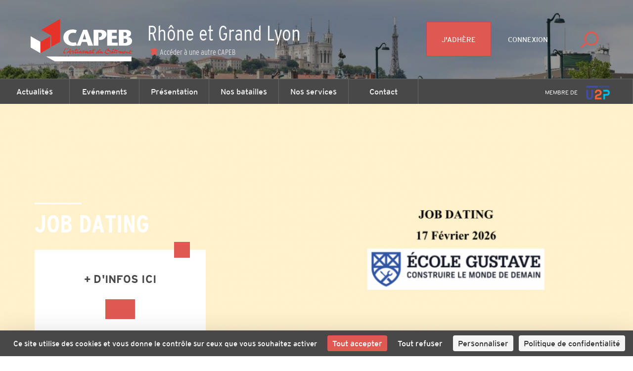

--- FILE ---
content_type: text/html; charset=utf-8
request_url: https://www.capeb.fr/rhone/?page=50
body_size: 10654
content:
<!DOCTYPE html>
<html lang="fr">
<head>
	<!-- Google Tag Manager -->
<script>(function(w,d,s,l,i){w[l]=w[l]||[];w[l].push({'gtm.start':
new Date().getTime(),event:'gtm.js'});var f=d.getElementsByTagName(s)[0],
j=d.createElement(s),dl=l!='dataLayer'?'&l='+l:'';j.async=true;j.src=
'https://www.googletagmanager.com/gtm.js?id='+i+dl;f.parentNode.insertBefore(j,f);
})(window,document,'script','dataLayer','GTM-WRX29MV');</script>
<!-- End Google Tag Manager -->
	<meta charset="utf-8" />
<title>Rhône ・ CAPEB</title>
<meta http-equiv="X-UA-Compatible" content="IE=edge,chrome=1" />
<meta name="description" content="" />
<meta name="author" content="Hands Agency" />
<meta name="viewport" content="width=device-width, initial-scale=1.0, maximum-scale=1.0, user-scalable=no" />
<meta property="gc:item" content="page_509" />
<meta property="gc:title" content="Rhône" />
<link rel="canonical" content="https://www.capeb.fr/rhone/" />

<link rel="apple-touch-icon" sizes="180x180" href="/www/capeb/media/favicon/apple-touch-icon.png">
<link rel="icon" type="image/png" href="/www/capeb/media/favicon/favicon-32x32.png" sizes="32x32">
<link rel="icon" type="image/png" href="/www/capeb/media/favicon/favicon-16x16.png" sizes="16x16">
<link rel="manifest" href="/www/capeb/media/favicon/manifest.json">
<link rel="mask-icon" href="/www/capeb/media/favicon/safari-pinned-tab.svg" color="#df5952">
<meta name="theme-color" content="#ffffff">

<meta name="robots" content="index, follow">

<meta property="og:title" content="Rhône"/>
<meta property="og:type" content="article" />
<meta property="og:url" content="https://www.capeb.fr/rhone/" />
<meta property="og:image" content="https://www.capeb.fr/www/capeb/media/capeb_share.png" />
<meta property="og:image:width" content="1200" />
<meta property="og:image:height" content="1200" />
<meta property="og:site_name" content="Rhône"/>
<meta property="og:description" content=""/>
<meta property="fb:admins" content="558017639" />
<meta name="fb:app_id" content="284145685529855" />
<meta name="twitter:domain" content="capeb_fr" />
<meta name="twitter:site" content="@capeb_fr" />
<meta name="twitter:creator" content="@capeb_fr" />
<meta name="twitter:url" content="https://www.capeb.fr/rhone" />
<meta name="twitter:title" content="Rhône" />
<meta name="twitter:description" content="" />
<meta name="twitter:card" content="summary" />
<meta name="twitter:image" content="https://www.capeb.fr/www/capeb/media/capeb_share.png" />
<!-- CONVERSION TAG -->
<script type="text/javascript" src="http://cstatic.weborama.fr/js/advertiserv2/adperf_conversion.js"></script>
<script type="text/javascript">
var adperftrackobj = {
    fullhost : 'capebfr.solution.weborama.fr'
    ,site : 6029
    ,conversion_page : 1
};
try{adperfTracker.track( adperftrackobj );}catch(err){}
</script>

	<link rel="stylesheet" href="https://www.capeb.fr/grandcentral/bootstrap/system/css/bootstrap.css?1769627465"  media="all" type="text/css"><link rel="stylesheet" href="https://www.capeb.fr/www/capeb/content/master/css/master.css?1769627465"  media="all" type="text/css"><link rel="stylesheet" href="https://www.capeb.fr/www/capeb/content/master/font/icomoon/style.css?1769627465"  media="all" type="text/css"><link rel="stylesheet" href="https://www.capeb.fr/www/capeb/content/cover/css/cover.css?1769627465"  media="all" type="text/css"><link rel="stylesheet" href="https://www.capeb.fr/grandcentral/slick/system/slick.css?1769627465"  media="all" type="text/css"><link rel="stylesheet" href="https://www.capeb.fr/grandcentral/slick/system/slick-theme.css?1769627465"  media="all" type="text/css"><link rel="stylesheet" href="https://www.capeb.fr/www/capeb/content/news-slider/css/news-slider.css?1769627465"  media="all" type="text/css"><link rel="stylesheet" href="https://www.capeb.fr/www/capeb/content/events-push/css/events-push.css?1769627465"  media="all" type="text/css"><link rel="stylesheet" href="https://www.capeb.fr/www/capeb/content/boxes/css/boxes.css?1769627465"  media="all" type="text/css"><link rel="stylesheet" href="https://www.capeb.fr/www/capeb/content/box/box-image/css/box-image.css?1769627465"  media="all" type="text/css"><link rel="stylesheet" href="https://www.capeb.fr/grandcentral/jquery.ytplayer/system/css/YTPlayer.css?1769627465"  media="all" type="text/css"><link rel="stylesheet" href="https://www.capeb.fr/www/capeb/content/video/css/video.css?1769627465"  media="all" type="text/css"><link rel="stylesheet" href="https://www.capeb.fr/www/capeb/content/trainings-push/css/trainings-push.css?1769627465"  media="all" type="text/css"><link rel="stylesheet" href="https://www.capeb.fr/www/capeb/content/box/box-links/css/box-links.css?1769627465"  media="all" type="text/css"><link rel="stylesheet" href="https://www.capeb.fr/www/capeb/content/box/box-facebookfeed/css/box-facebookfeed.css?1769627465"  media="all" type="text/css"><link rel="stylesheet" href="https://www.capeb.fr/www/capeb/content/_snippet/nav/desktop/css/nav.css?1769627465"  media="all" type="text/css"><link rel="stylesheet" href="https://www.capeb.fr/www/capeb/content/_snippet/footer/css/footer.css?1769627465"  media="all" type="text/css"><link rel="stylesheet" href="https://www.capeb.fr/www/capeb/content/master/css/print.css?1769627465"  media="all" type="text/css"><link rel="stylesheet" href="https://www.capeb.fr/www/capeb/content/_snippet/button-top/css/button-top.css?1769627465"  media="all" type="text/css">
</head>
<body class="page-c69_home " data-capeb="rhone-et-grand-lyon">
	<!-- Google Tag Manager (noscript) -->
<noscript><iframe src="https://www.googletagmanager.com/ns.html?id=GTM-WRX29MV"
height="0" width="0" style="display:none;visibility:hidden"></iframe></noscript>
<!-- End Google Tag Manager (noscript) -->


	<div class="nav-desktop">
  <header style="background: linear-gradient(rgba(0, 0, 0, 0.4), rgba(0, 0, 0, 0.4)), url(https://www.capeb.fr/www/capeb/cache/media/thumbnail_w1200_h/rhone/image/lyon%204.jpg);background-size:cover;background-position:center;">
    <div class="pull-left">
      <a href="https://www.capeb.fr/rhone" class="logo">

      <svg version="1.1" id="logo" xmlns="http://www.w3.org/2000/svg" xmlns:xlink="http://www.w3.org/1999/xlink" x="0px" y="0px" viewBox="0 0 160 75.7" style="enable-background:new 0 0 160 75.7;" xml:space="preserve">
        <title>logo CAPEB</title>
        <style type="text/css">
        	.st0{fill:#E63329;}
        	.st1{fill:#FFFFFF;}
        </style>
        <g id="Calque_1">
          <g class="text">
        		<path class="st0" d="M74.8,50c0.1-0.1,0.3-0.2,0.3-0.3c0.4-0.4,0.5-0.8,1-1l0.3-0.1l0.1,0.1l0.2,0.2c-0.2,0.3-0.5,0.6-0.7,0.8
        			c-0.1,0.1-0.3,0.1-0.4,0.2L75.4,50c-0.1,0.1-0.4,0.2-0.6,0.3C74.8,50.2,74.7,50.1,74.8,50"/>
        		<path class="st0" d="M139.5,55l-0.2-0.2c-0.2-0.2-0.3-0.4-0.3-0.7c-0.4,0.3-1.1,0.9-1.7,0.9h-0.1l0,0c-0.4-0.2-0.3-0.8-0.2-1.1
        			l0,0h-0.2c-0.1,0.1-0.2,0.2-0.3,0.3c-0.2,0.2-0.4,0.3-0.5,0.4c-0.1,0.1-0.3,0.3-0.5,0.4h-0.1l-0.2-0.1c-0.1-0.3,0.1-0.8,0.1-1
        			h-0.1c-0.5,0.3-1,0.6-1.6,0.8c-0.1,0.1-0.3,0.2-0.4,0.2c-0.2,0.1-0.4,0.1-0.6,0.2l0,0c-0.1,0-0.3,0-0.4,0
        			c-0.2-0.1-0.3-0.5-0.4-0.4l-0.3,0.2c-0.3,0.1-0.7,0.3-1,0.1c-0.2-0.1-0.3-0.4-0.3-0.6c0-0.1,0.1-0.2,0-0.3l-0.1-0.2
        			c-0.4,0.4-0.8,0.8-1.3,1c-0.1,0-0.2,0.1-0.3,0.1l-0.1-0.2c-0.1-0.4,0-0.6,0.1-0.9c0-0.1,0-0.3-0.1-0.2s-0.2,0.2-0.2,0.3
        			c-0.1,0.1-0.2,0.2-0.3,0.3l-0.2,0.2l-0.2,0.1l-0.2,0.1l0,0L127,55c-0.5,0.2-0.3-0.5-0.3-0.7c0.1-0.3,0.3-1.6,0-1.7
        			c-0.2,0-0.4,0.2-0.5,0.2c-0.2,0.1-0.3,0.2-0.5,0.3l-0.1,0.1l0,0v0.2l-0.5,0.6h-0.2c-0.1,0-0.2,0-0.2-0.1v-0.2c0-0.1-0.1-0.2,0-0.3
        			c0.1-0.2,0.5-0.6,0.7-0.8l0.1-0.1c0.3-0.2,1.2-0.8,1.6-0.8c0.2,0,0.3,0.1,0.4,0.1c0.2,0.1,0.3,0.2,0.4,0.4v0.1l-0.1,0.7
        			c0.4-0.3,0.8-0.7,1.2-1c0.1-0.1,0.3-0.2,0.4,0c0.1,0.1,0.2,0.2,0.2,0.3c0,0.2-0.1,0.3-0.1,0.5c-0.1,0.2-0.2,0.5-0.2,0.7h0.1
        			l0.1-0.1c0.1-0.1,0.2-0.2,0.3-0.3c0.2-0.1,0.4-0.4,0.5-0.5c0.2-0.1,0.7-0.6,1-0.2c0.3,0.4-0.5,1.4,0.1,1.6c0.2,0.1,0.3,0,0.4-0.1
        			c0.2-0.1,0.2-0.5,0.3-0.7c0.1-0.3,0.3-0.7,0.5-0.9c0.3-0.3,1.1-1,1.7-0.8c0.2,0,0.3,0.2,0.4,0.4c0.6,0.8-0.6,1.4-1,1.7
        			c-0.2,0.1-0.4,0.3-0.6,0.4c-0.1,0.1-0.1,0.1-0.1,0.2l0.1,0.1c0.2,0.1,0.5-0.1,0.7-0.1c0.6-0.2,1.1-0.6,1.5-1
        			c0.2-0.2,0.4-0.4,0.6-0.6c0.1-0.1,0.3-0.3,0.5-0.2c0.1,0,0.2,0.1,0.3,0.2h0.1c0.1,0.2,0,0.5-0.1,0.6s-0.1,0.3-0.1,0.5
        			c0.2-0.1,0.4-0.3,0.6-0.4c0.1-0.1,0.3-0.3,0.5-0.4c0.2-0.1,0.4,0,0.6,0c0.1,0.3,0,1.2,0.2,1.3l0,0c0.7,0.1,1.3-1.7,1.5-2.2
        			c0.1-0.3,0.3-0.7,0.5-1c0.1-0.2,0.3-0.4,0.6-0.5c0.1,0,0.2-0.1,0.4-0.1s0.2,0.2,0.3,0.3c-0.1,0.2-0.3,0.4-0.5,0.6
        			c-0.1,0.2-0.3,0.5-0.4,0.8c0.2-0.1,0.3-0.2,0.5-0.2c0.7-0.2,1.4-0.2,2.1-0.3c0.2,0,0.6-0.1,0.8,0l0.1,0.1
        			c-0.1,0.4-0.5,0.4-0.8,0.5c-0.8,0.2-1.5,0.4-2.3,0.5c-0.2,0-0.6,0-0.7,0.1c-0.1,0.1-0.2,0.8-0.2,0.9c0,0.3,0.1,0.6,0.3,0.7
        			c0.5,0.5,0.8,0.3,1.4,0c0.1-0.1,0.4-0.2,0.6-0.1c0,0.1,0,0.3-0.1,0.3c-0.1,0.1-0.7,0.4-0.9,0.5h-0.1c-0.4,0.2-0.9,0.4-1.3,0.4
        			C139.8,55.1,139.7,55.1,139.5,55 M132.9,53v0.3c0.2-0.1,1.2-0.8,0.8-1h-0.3C133.3,52.2,132.9,52.8,132.9,53"/>
        		<path class="st0" d="M115.9,53.5c0.1-0.1,0.2-0.2,0.2-0.3c0.5-0.6,1.1-1.3,1.8-1.7c0.3-0.2,0.7-0.2,1-0.1c0.1,0.1,0.2,0.2,0.3,0.2
        			c0.1,0,0.2,0,0.3,0v0.1c-0.1,0.1-0.2,0.3-0.3,0.4c-0.1,0.1-0.1,0.3-0.2,0.4c-0.2,0.4-0.4,0.8-0.4,1.4c0,0.4,0.2,0.1,0.4,0
        			c0.4-0.3,0.8-0.6,1.1-1c0.3-0.4,0.7-0.8,0.8-1.3c-0.3-0.1-0.3-0.3-0.2-0.6c0.1-0.2,0.3-0.2,0.4-0.4c0.2,0,0.3,0.1,0.4-0.1
        			c0.3-0.3,0.5-0.7,0.8-1l0.2-0.1l0,0h0.1c0.1,0,0.2,0.1,0.3,0.1c0.1,0,0.2,0,0.3,0.1c-0.2,0.4-0.5,0.7-0.8,1.1c0.1,0,0.2,0,0.3,0.1
        			c0.2,0.1,0.5,0,0.7,0c0.4,0,1.3,0.1,1.4,0.2c0.1,0.1-0.1,0.1-0.1,0.2l-0.1,0.2c-0.1,0.2-0.4,0.2-0.7,0.3c-0.4,0.1-0.9,0.1-1.3,0.1
        			h-0.1c-0.2,0-0.6-0.1-0.8,0l-0.3,0.4c-0.2,0.4-0.2,0.8-0.3,1.2c-0.2,1.1,1.5-0.4,1.7-0.5s0.3-0.3,0.4-0.5l0.1-0.2l0.2-0.1l0.2-0.2
        			c0.2-0.1,0.5,0.1,0.5,0.2l0,0l-0.1,0.1c-0.3,0.4-0.6,0.9-0.5,1.6c0,0.1,0.2,0.6,0.2,0.6l-0.2,0.1l-0.2,0.1
        			c-0.1,0.1-0.3,0.2-0.4,0.3c-0.3,0.1-0.5-0.3-0.5-0.6s0-0.4,0-0.6c-0.2,0-0.3,0.1-0.4,0.2c-0.4,0.2-1.3,0.9-1.8,0.6l-0.2-0.1
        			c-0.1-0.2-0.1-0.4-0.1-0.7l0,0c-0.4,0.3-1.5,1.3-2.1,1.3c-0.3,0-0.4-0.5-0.4-0.8v-0.1v-0.2h-0.1l-0.3,0.3
        			c-0.2,0.2-0.8,0.7-1.1,0.8h-0.1C115.3,55.2,115.8,53.8,115.9,53.5 M117.1,53c-0.2,0.2-0.3,0.5-0.4,0.7c0,0.1-0.1,0.2-0.1,0.3
        			c0.5-0.1,0.7-0.6,1-0.9l0.2-0.2c0.1-0.1,0-0.2,0.1-0.3c0-0.1,0.1-0.2,0.2-0.4H118C117.6,52.4,117.4,52.6,117.1,53"/>
        		<path class="st0" d="M97.1,54.8c0-0.3-0.1-0.6,0-1c0.2-0.6,0.8-1.2,1.2-1.6c0.6-0.5,1.1-1,2.1-0.7c0.4-0.6,0.9-1.1,1.4-1.7
        			c0.1-0.2,0.4-0.6,0.6-0.7l0.6,0.1c-0.1,0.1-0.1,0.3-0.2,0.4c-0.1,0.2-0.3,0.3-0.5,0.5c-0.1,0.1-0.1,0.3-0.2,0.4l-0.1,0.1
        			c-0.2,0.2-0.2,0.4-0.4,0.6c-0.1,0.2-0.4,0.4-0.5,0.6c-0.2,0.2-0.2,0.5-0.4,0.8c-0.1,0.3-0.3,0.6-0.2,1l0.1,0.2
        			c0.2,0.2,1.3-0.8,1.4-1c0.2-0.2,0.3-0.4,0.5-0.7s0.7-0.9,1.1-0.7l0.2,0.1l0,0c0,0.2-0.1,0.4-0.2,0.5l-0.1,0.1
        			c-0.1,0.2-0.2,0.3-0.3,0.5c-0.1,0.2-0.2,0.5-0.3,0.8v0.1c0,0.2,0.1,0.1,0.2,0.1c0.6-0.3,0.9-0.9,1.3-1.4l0.2-0.1h0.2
        			c0.1,0,0.3,0.2,0.3,0.3s-0.2,0.3-0.2,0.4c-0.1,0.3-0.1,0.8,0.1,1c0.1,0.1,0.2,0.2,0.4,0.2c0.2,0,0.5-0.2,0.7-0.3s0.2,0,0.3,0.1
        			c-0.1,0.4-1,1-1.4,1.1c-0.7,0.2-1-0.5-1.1-0.9c-0.4,0.2-1,1.1-1.5,0.8c-0.4-0.2-0.3-0.7-0.2-1.1c-0.2,0-0.6,0.4-0.8,0.6
        			c-0.2,0.2-0.5,0.3-0.8,0.5c-0.2,0.1-0.3,0.1-0.5,0c-0.5-0.2-0.1-1.1-0.4-1.2c-0.5,0.6-1.1,1.3-1.9,1.5c-0.1,0-0.2,0.1-0.3,0.1
        			C97.3,55.1,97.2,55,97.1,54.8 M99.5,52.3c-0.6,0-2,1.5-1.3,1.8c0.5-0.5,1.1-0.9,1.6-1.4C99.8,52.5,99.8,52.3,99.5,52.3L99.5,52.3"
        			/>
        		<path class="st0" d="M119.5,50.5c0-0.3-0.1-0.5-0.4-0.5c-0.6,0-1,0.2-1.4,0.4c-0.1,0-0.2,0.1-0.3,0c-0.1-0.3,0.3-0.6,0.5-0.7
        			c0.4-0.3,0.9-0.4,1.5-0.5c0.4,0,1.2,0.2,1.3,0.6c0,0.3-0.2,0.3-0.4,0.3v0.2l-0.5,0.4c0,0,0,0-0.1,0
        			C119.6,50.6,119.5,50.5,119.5,50.5"/>
        		<path class="st0" d="M67.1,54.9c-0.2-0.8,0.2-1.4,0.6-2c0.1-0.2,0.2-0.2,0.3-0.5c-0.1,0-1-0.3-1.1-0.3l-0.1,0.1
        			c-0.1,0.2-0.1,0.4-0.3,0.5c-0.1,0.1-0.2,0.1-0.3,0.2c-0.2,0.3-0.2,0.6-0.7,0.5v-0.2c0.1-0.1-0.1-0.2,0-0.4
        			c0.1-0.1,0.2-0.3,0.3-0.4c0.1-0.3,0.4-1.2,0.6-1.3c0.4-0.2,1.1,0.1,1.6,0.2c0.3,0,0.7,0.1,0.9,0.2c0.5,0.3-0.7,1.6-0.8,2
        			c-0.1,0.4-0.1,0.4,0.3,0.2c0.2-0.1,0.5-0.2,0.7-0.3c0.4-0.2,0.8-0.5,1.2-0.7c0.2-0.1,0.5-1.3,0.6-1.6c-0.2,0-0.4-0.1-0.6-0.1
        			c-0.6-0.2,0-0.2-0.2-0.6c0.1-0.1,0.3-0.4,0.4-0.4c0.3-0.1,0.8,0.2,1,0c0.1-0.1,0.1-0.3,0.2-0.4c0.2-0.3,0.5-0.7,1-0.7l0.2,0.1
        			c0.1,0,0.2,0,0.3,0c0,0.2-0.1,0.2-0.3,0.3c-0.3,0.2-0.4,0.5-0.6,0.8c0.1,0,0.2,0,0.3,0c0.2,0,0.4,0,0.7,0h0.1c0.2,0,0.5,0,0.6,0.1
        			v0.2c-0.3,0.5-1.1,0.5-1.7,0.6c-0.1,0-0.2,0-0.3,0l0,0c-0.1,0-0.2,0.1-0.3,0.1c-0.1,0.1-0.1,0.4-0.2,0.6c0,0.1-0.1,0.2-0.2,0.4
        			c-0.2,0.5-0.4,1.3-0.1,1.7c0.8-0.4,1.6-1.2,2.2-1.8c0.2-0.2,0.3-0.5,0.6-0.7c0.1-0.1,0.4-0.1,0.4,0c0.2,0.1,0.2,0.2,0.1,0.4
        			c-0.2,0.4-0.5,0.7-0.6,1.1c-0.1,0.4-0.1,0.6,0.1,1c0.2-0.1,0.4-0.3,0.6-0.4c0.7-0.4,1.4-0.8,2-1.4c0.1-0.1,0.2-0.2,0.3-0.3
        			c0.1-0.2,0.2-0.4,0.4-0.5l0.2-0.1l0.1-0.1c0.1,0,0.3,0,0.4,0c0.3,0.1-0.1,0.8-0.2,1c0,0.1,0,0.5-0.1,0.7V53c0,0.2,0,0.4,0,0.6
        			c0,0.2,0.2,0.4,0.1,0.6l0,0h-0.2l-0.2,0.2c-0.1,0.1-0.2,0.3-0.4,0.4c-0.2,0.1-0.3,0-0.4-0.1c-0.1,0-0.3,0-0.4-0.1
        			c-0.5-0.1-1.2-0.4-1.5-0.6c-0.4,0.3-0.9,0.7-1.5,0.6h-0.1L73,54.8c-0.1-0.1-0.1-0.3-0.2-0.4c-0.1-0.3,0.1-0.6,0-0.8
        			c-0.4,0.2-0.6,0.5-0.9,0.8c-0.3,0.2-0.5,0.4-0.8,0.6c-0.1-0.1-0.2,0-0.3,0c-0.6,0-0.6-0.9-0.5-1.4h-0.1h-0.1l-0.2,0.1
        			c-0.5,0.4-1,0.7-1.5,1c-0.2,0.1-0.5,0.4-0.8,0.5c-0.1,0-0.1,0-0.2,0C67.2,55.2,67.2,55.1,67.1,54.9 M75.8,53.6
        			c0.1,0.1,0.2,0.1,0.3,0.2c0.1,0.1,0.6,0.4,0.7,0.1c0.1-0.2,0-0.4,0-0.6c0-0.3,0.1-0.3,0-0.5C76.4,53.1,76.1,53.4,75.8,53.6"/>
        		<path class="st0" d="M124.6,50.3c0.1-0.3,0.4-0.7,0.6-0.9c0.1-0.2,0.2-0.3,0.3-0.5c0.1-0.1,0.4-0.3,0.6-0.3c0.1,0,0.3,0.1,0.3,0.3
        			l-0.9,1.1l-0.3,0.1c-0.1,0.1-0.2,0.3-0.4,0.4h-0.3C124.7,50.5,124.6,50.4,124.6,50.3"/>
        		<path class="st0" d="M108.8,54.3c-0.2,0.1-0.3,0.2-0.5,0.3c-0.1,0.1-0.4,0.3-0.5,0s0.3-1.2,0.4-1.4c0.5-1.1,1-2,1.8-2.9
        			c0.5-0.6,1-1.2,1.9-1.4c0.3-0.1,0.6-0.2,1-0.2c0.2,0,0.4,0.1,0.5,0.2c0.7,0.4-0.1,1.4-0.3,1.7l-0.2,0.2l0,0
        			c0.6,0.1,1.2-0.1,1.8,0.1l0.1,0.1c0.4,0.2,0.6,0.4,0.8,0.8c0.2,0.3,0.2,0.6,0.1,1c-0.2,0.9-1,1.3-1.7,1.7s-1.3,0.9-2.1,1
        			c-0.2,0-0.4,0-0.6,0C110.3,55.5,109.4,55.1,108.8,54.3 M109.8,53.4c0.4,0.1,0,0.3,0.2,0.4c0.3,0.2,0.6,0.4,0.9,0.6
        			c0.6,0.3,1.5,0.3,2.1,0.1c0.4-0.1,1-0.5,1.4-0.8c0.2-0.2,0.5-0.5,0.5-0.7c0.1-0.3-0.1-0.6-0.3-0.8c-0.6-0.8-1.9-0.6-2.8-0.4
        			c-0.2,0.1-0.4,0.3-0.6,0.2c-0.3-0.1,0-0.5,0.1-0.7c0.2-0.2,0.5-0.4,0.7-0.6c0.2-0.1,0.3-0.4,0.4-0.6c0.3-0.4,0.4-0.7-0.3-0.7
        			c-0.1,0-0.2,0.1-0.3,0.1c-1.2,0.4-2.1,2-2.5,3.2c-0.1,0.3-0.2,0.5-0.3,0.8c0.2,0,0.3-0.2,0.5-0.2
        			C109.7,53.4,109.7,53.4,109.8,53.4"/>
        		<path class="st0" d="M63.8,55.6c0-0.4-0.1-0.9-0.1-1.2c0-0.4,0-0.6-0.1-1c-0.3,0-0.5,0.1-0.8,0.1c-0.3,0.1-1,0.1-1.4,0.2
        			c-0.1,0-0.2,0-0.4,0L60.9,54c-0.1,0.2,0,0.1,0,0.4c-0.1,0.1-0.2,0.1-0.3,0.2c-0.1,0.1-0.7,0.8-0.8,0.4c-0.1-0.3,0-0.5,0.1-0.7
        			s0.4-0.5,0.4-0.6c0-0.2-0.1-0.5,0-0.7l0,0l0.3-0.3c0.3-0.1,0.4,0.1,0.6-0.1c0.2-0.2,0.4-0.5,0.6-0.7c0.6-0.6,1.2-1.2,1.6-1.9
        			c0.1-0.2,0.3-0.3,0.4-0.5c0.2-0.2,0.2-0.5,0.5-0.7l0.1-0.1h0.1c0.4,0,0.4,0.3,0.3,0.6v0.1c-0.2,0.7-0.3,1.5-0.3,2.3
        			c0,0.2-0.1,0.4,0,0.7c0,0.3,0.4,0.1,0.5,0.4c-0.1,0.1-0.3,0.1-0.1,0.3l-0.3,0.2c-0.1,0.1-0.1,0.5-0.1,0.6c0,0.2,0.2,0.5,0.2,0.7
        			c0,0.1,0,0.2,0,0.3s0.1,0.1,0.1,0.3c0,0.1-0.2,0.1-0.3,0.2c-0.2,0.1-0.3,0.4-0.5,0.5h-0.1C64,55.7,63.9,55.6,63.8,55.6 M63.2,50.8
        			L63.1,51c-0.3,0.4-0.6,0.7-0.9,1.1c-0.1,0.2-0.2,0.3-0.3,0.5c0.6,0.1,1.2-0.1,1.7-0.1c0.1-0.5,0.2-1.3,0.2-1.8l0,0l0.1-0.2
        			l-0.1-0.1C63.6,50.5,63.3,50.6,63.2,50.8"/>
        		<path class="st0" d="M60.2,49.9c0-0.2,0.1-0.3,0.2-0.4c0.2-0.1,0.4-0.4,0.5-0.6c0.2-0.5,0.4-0.9,1-1c0.2,0,0.4,0.1,0.5,0.2v0.1
        			c-0.2,0.2-0.4,0.4-0.6,0.6c-0.3,0.3-0.6,0.5-0.9,0.8l-0.2,0.2c-0.1,0.1-0.2,0.1-0.3,0.1L60.3,50C60.2,50,60.2,50,60.2,49.9"/>
        		<path class="st0" d="M56.1,54.9c-0.1,0-0.2,0-0.3-0.1c-0.4-0.2-0.3-0.8-0.2-1.2c0.1-0.6,0.2-1.2,0.5-1.7c0.4-1,2-4,3.2-4.1
        			c0.1,0,0.1,0.1,0.2,0.1h0.1c-0.1,0.3-0.1,0.1-0.3,0.2c-0.1,0.1-0.2,0.2-0.3,0.3c-0.3,0.3-0.6,0.7-0.8,1.1c-0.5,0.6-1,1.3-1.2,2.2
        			c-0.1,0.4-0.2,0.7-0.3,1.2c0,0.1,0,0.2,0,0.4v0.2l0,0v0.1c-0.2,1.1,1.7-0.1,1.9-0.2c0.2,0,0.3-0.1,0.4,0c-0.2,0.5-0.9,0.9-1.4,1.2
        			C57.2,54.9,57,55,56.7,55C56.5,55,56.3,55,56.1,54.9"/>
        		<path class="st0" d="M78.6,55.1h-0.2c-0.1-0.1-0.1-0.2-0.2-0.4c-0.4-1.2,1.4-3,2.2-3.4c0.3-0.2,0.9-0.2,1.2,0
        			c0.1,0.1,0.2,0.2,0.3,0.2c0.3,0,0.4-0.3,0.7-0.2c0.1,0,0.3,0.2,0.3,0.3l-0.1,0.1l-0.1,0.1l-0.1,0.1l0,0.1l-0.1,0.1
        			c-0.1,0.1-1.1,1.6-0.8,1.7c0.2,0.1,0.5-0.2,0.6-0.2c0.1-0.1,0.2-0.1,0.3-0.2c0.1-0.2,0.2-0.3,0.3-0.5c0.3-0.4,0.7-0.9,1-1.2
        			c0.1-0.1,0.4-0.4,0.5-0.4s0.3,0,0.3,0.1c0.3,0.2,0.3,0.6,0.1,0.9c-0.1,0.2-0.2,0.5-0.2,0.7c0.2-0.1,0.3-0.2,0.5-0.4
        			c0.3-0.3,0.6-0.8,1.2-0.7c0.3,0.1,0.3,0.1,0.3,0.4v0.1c0,0.2-0.1,1,0,1.1s0.3,0.1,0.4,0c0.5-0.1,0.7-0.6,0.9-1
        			c0.1-0.2,0.3-0.3,0.4-0.5c0.3-0.3,0.8-0.7,1.1-0.9c0.2-0.1,0.8-0.2,1.1-0.1c0.2,0.1,0.3,0.3,0.5,0.2s0.3-0.1,0.4,0l0.2,0.1v0.2
        			c-0.1,0.3-0.3,0.5-0.5,0.7c-0.2,0.3-0.3,0.6-0.4,1c0,0.1-0.1,0.3-0.1,0.5c0.6-0.1,1.3-0.7,1.7-1.1l0.2-0.2
        			c0.1-0.1,0.1-0.3,0.1-0.4c0.1-0.2,0.2-0.4,0.3-0.7c-0.3-0.1-0.5-0.1-0.7-0.2l0.1-0.1c0-0.1-0.1-0.2,0-0.3l0.2-0.2
        			c0.1-0.1,0.4-0.2,0.6-0.2c0.1,0,0.3,0,0.4,0c0.1-0.1,0.2-0.3,0.2-0.4c0.2-0.2,0.4-0.4,0.5-0.6c0.1-0.1,0.1-0.2,0.2-0.2
        			s0.4,0.1,0.6,0.1c-0.1,0.3-0.4,0.5-0.5,0.7c-0.1,0.1-0.2,0.3-0.3,0.4c0.1,0.1,0.3,0,0.5,0s0.4-0.1,0.6-0.1c0.4-0.1,0.7,0,1.1-0.1
        			c0.4,0.6-0.7,0.8-1.2,0.9c-0.4,0.1-1.3,0.1-1.6,0.3l0.2,0.7c-0.2,0.6-0.5,1.2-0.3,1.9V54c0.1,0.1,0.4,0,0.5,0
        			c0.2,0,0.3-0.1,0.5-0.1c0.1-0.1,0.9-0.8,1-0.3c0,0.1,0,0.3-0.1,0.3c-0.2,0.3-0.8,0.7-1.1,0.8L94,54.8l-0.2,0.1
        			c-0.2,0.1-0.7,0.3-1,0.2s-0.4-0.9-0.3-1.1v-0.1c-0.1-0.1-0.4,0.3-0.5,0.3c-0.3,0.3-1.6,1.4-2.1,0.7c-0.1-0.2,0-0.6-0.1-0.9
        			c-0.2,0.2-0.4,0.5-0.7,0.7c-0.4,0.3-0.8,0.5-1.4,0.4c-0.1,0-0.2,0-0.2-0.1c-0.2-0.2-0.2-0.5-0.2-0.7c-0.3,0.3-1,0.8-1.5,0.8
        			c-0.4,0-0.5-0.8-0.5-1.2l0.1-0.3l-0.1-0.1c-0.3,0.3-1.4,1.7-1.8,1.6l-0.2-0.2l0.1-0.6c0-0.2,0-0.4,0-0.6v-0.2L83,53.7
        			c-0.2,0.3-0.6,0.6-1,0.8h-0.1h-0.1h-0.1c-0.2,0.1-0.4,0.2-0.6,0.2c-0.5,0.1-0.4-0.5-0.4-0.8h-0.1c-0.6,0.3-1.1,1-1.9,1.1
        			L78.6,55.1 M80.6,52.1c-0.2,0-0.8,0.5-0.9,0.6c-0.1,0.2-0.9,1.3-0.5,1.5h0.2l0.3-0.2c0.5-0.3,0.9-0.7,1.3-1.2l0.3-0.3
        			c0-0.2-0.2-0.3-0.3-0.4C80.9,52.2,80.8,52.1,80.6,52.1L80.6,52.1 M89.8,52c-0.2,0-0.8,0.5-0.9,0.6c-0.1,0.2-0.9,1.3-0.5,1.5h0.2
        			l0.3-0.2c0.5-0.3,0.9-0.7,1.3-1.2l0.3-0.3c0-0.2-0.2-0.3-0.3-0.4C90.1,52.2,90,52,89.8,52L89.8,52"/>
          </g>
        		<polyline class="st1" points="13.8,47.3 13.8,32.9 26.3,40.1 26.3,54.6 13.8,47.3 		"/>
        		<polyline class="st0" points="26.3,40.1 38.8,32.9 38.8,47.3 26.3,54.6 26.3,40.1 		"/>
        		<polyline class="st0" points="40.1,32 27.5,24.8 51.4,11 51.4,40.1 40.1,46.5 40.1,32 		"/>
        		<path class="st1" d="M55.5,34.6c0-6.1,5-10.3,11.9-10.3c1.3,0,3.7,0.4,5.2,1L71.2,29c-1-0.3-2.8-0.4-3.4-0.4
        			c-2.9,0-5.9,1.9-5.9,6.3c0,4.3,3,6.2,6.2,6.2c1.3,0,2.5-0.2,3.4-0.5l1.2,3.7v0.1c-1.1,0.4-3,0.9-4.8,0.9
        			C61.1,45.3,55.5,41.3,55.5,34.6"/>
        		<path class="st1" d="M87,45l-1.6-4.8h-6.3L77.2,45h-4.8l8.3-20.3h5.1L93.5,45H87 M80.2,36.9h4.3c-0.7-2.4-1.3-4.3-2-7.2h-0.1
        			C81.7,32.6,81,34.5,80.2,36.9"/>
        		<path class="st1" d="M94,45V24.7h8.4c5,0,8.1,1.9,8.1,5.8c0,3.4-3.1,7.2-8.4,7.2H101v-3.6l0.8-0.1c0.8-0.2,2.8-0.9,2.8-3.2
        			c0-1.8-1.5-2.4-2.9-2.4h-1.6V45H94"/>
        		<polyline class="st1" points="111.4,45 111.4,24.7 123.7,24.7 123.7,28.5 117.5,28.5 117.5,32.5 123.5,32.5 123.5,36.3
        			117.5,36.3 117.5,41.2 124.9,41.2 124.9,45 111.4,45 		"/>
        		<path class="st1" d="M126.1,45V24.7h9c4,0,6.7,1.7,6.7,4.6c0,3.2-2.7,4.1-4,4.7l0,0c2.3,0.1,5.3,1.9,5.3,4.8
        			c0,3.7-2.9,6.2-8.7,6.2H126.1 M132.2,41.7h1.2c2.1,0,3.5-1.1,3.5-3c0-1.6-0.8-2.6-2.9-2.6h-1.7v5.6 M132.2,32.7h1.1
        			c2.2,0,3-1.3,3-2.6c0-1.7-1.5-2.2-2.4-2.2h-1.7L132.2,32.7"/>
            <g class="border">
        		  <polyline class="st1" points="44.5,65 33.6,58.8 142.3,58.8 142.3,65 44.5,65 		"/>
            </g>
          </g>
        </svg>

      </a>
      <div class="infos dep">
                  <span>Rhône et Grand Lyon</span>
                <button class="btn accessibility" data-open="capeb-popup"><i class="icon icon-france"></i>Accéder à une autre CAPEB</button>
      </div>
			    </div>
    <div class="pull-right">
            <a href="https://www.capeb.fr/adhesion-renseignements" class="btn btn-nav btn-red">J'ADHÈRE</a>
      <a href="https://www.capeb.fr/connexion?urlFrom=https://www.capeb.fr/rhone/?page=50" class="btn btn-nav white">Connexion</a>
            <button class="btn btn-icon btn-search" id="search"><i class="icon icon-search"></i></button>
    </div>
  </header>
  <form action="https://www.capeb.fr/recherche" method="get" class="search">
    <input id="search" type="text" name="s" placeholder="Tapez ici votre recherche puis appuyez sur entrer...">
  </form>
  <nav>
    <ul>
              <li>
          <a href="https://www.capeb.fr/rhone/actualites">Actualités</a>
        </li>
              <li>
          <a href="https://www.capeb.fr/rhone/evenements">Evénements</a>
        </li>
              <li>
          <a href="https://www.capeb.fr/rhone/a-propos">Présentation</a>
        </li>
              <li>
          <a href="https://www.capeb.fr/rhone/nos-batailles">Nos batailles </a>
        </li>
              <li>
          <a href="https://www.capeb.fr/rhone/nos-services">Nos services</a>
        </li>
              <li>
          <a href="https://www.capeb.fr/rhone/contact">Contact</a>
        </li>
            <li class="u2p-member">
        <a href="http://u2p-france.fr/">
          <span>Membre de</span>
          <img src="https://www.capeb.fr/www/capeb/media/national/logos/logo-u2p-short.png" alt="logo-u2p-short"  />        </a>
      </li>
    </ul>
  </nav>
  <div class="overlay" data-pusher="close"></div>
</div>

	
	<div class="content">
		
<button class="btn btn-top">
  <i class="icon icon-triangle-top"></i>
  <div>TOP</div>
</button>
		<section class="section section-cover" data-original="https://www.capeb.fr/www/capeb/cache/media/thumbnail_w1200_h//rhone/image/JOB%20DATING%20ECOLE%20G.png">
  <div class="container">
    <div class="pull-bottom">

    <div>
      <h2 class="title title-white">JOB DATING </h2>
      <div class="box pad pad-red pad-right open">
        <a href="https://www.capeb.fr/evenements/job-dating-ecole-gustave-739c50" class="all"></a>
        <h1>+ D'INFOS ICI </h1>
        <a href="https://www.capeb.fr/evenements/job-dating-ecole-gustave-739c50" class="btn btn-red"></a>
      </div>
    </div>

      
        </div>
</section>
<section class="section section-news-slider">
  <div class="container">
    <h2 class="title">Actualité</h2>
    <a href="https://www.capeb.fr/rhone/actualites" class="btn btn-capeb">Toutes les actualités</a>
    <div class="news-slider">
              <div class="news">
          <div class="date">2026-01-23 08:00:00</div>
          <a href="https://www.capeb.fr/actualites/plafond-des-allocations-forfaitaires-yfv5uw" class="text">
            Plafond des allocations forfaitaires          </a>
        </div>
              <div class="news">
          <div class="date">2026-01-21 17:00:00</div>
          <a href="https://www.capeb.fr/actualites/artisanat-du-batiment-la-capeb-appelle-le-gouvernement-a-soutenir-urgemment-la-renovation-des-logements" class="text">
            Artisanat du bâtiment : la CAPEB appelle le Gouvernement à soutenir urgemment la rénovation des logements          </a>
        </div>
              <div class="news">
          <div class="date">2026-01-20 15:50:54</div>
          <a href="https://www.capeb.fr/actualites/la-capeb-auvergne-rhone-alpes-partenaire-du-salon-eurobois-2026" class="text">
            La CAPEB Auvergne-Rhône-Alpes, partenaire du salon EUROBOIS 2026          </a>
        </div>
              <div class="news">
          <div class="date">2026-01-19 14:38:08</div>
          <a href="https://www.capeb.fr/actualites/devenez-representant-qualibat" class="text">
            DEVENEZ REPRESENTANT QUALIBAT           </a>
        </div>
              <div class="news">
          <div class="date">2026-01-15 16:00:00</div>
          <a href="https://www.capeb.fr/actualites/la-capeb-s-associe-a-corhofi-pour-faciliter-le-financement-des-equipements-des-entreprises-artisanales-du-batiment" class="text">
            La CAPEB s’associe à CORHOFI pour faciliter le financement des équipements des entreprises artisanales du bâtiment          </a>
        </div>
              <div class="news">
          <div class="date">2026-01-14 15:07:17</div>
          <a href="https://www.capeb.fr/actualites/apprentissage-laide-exceptionnelle-suspendue-en-attente-du-budget-2026" class="text">
            Apprentissage : l&apos;aide exceptionnelle suspendue en attente du budget 2026          </a>
        </div>
              <div class="news">
          <div class="date">2026-01-05 14:23:26</div>
          <a href="https://www.capeb.fr/actualites/lc-sup2" class="text">
            LC2, la lettre de la CAPEB et des collectivités territoriales           </a>
        </div>
              <div class="news">
          <div class="date">2025-12-22 15:08:56</div>
          <a href="https://www.capeb.fr/actualites/les-victoires-capeb-2025-la-force-du-collectif" class="text">
            Les victoires CAPEB 2025 : la force du collectif          </a>
        </div>
              <div class="news">
          <div class="date">2025-12-11 11:45:00</div>
          <a href="https://www.capeb.fr/actualites/17-decembre-les-artisans-du-batiment-montent-d-un-cran-dans-leur-exasperation-trop-c-est-trop-cgbk3i" class="text">
            17 décembre : les artisans du bâtiment montent d’un cran  dans leur exaspération  Trop, c’est trop !          </a>
        </div>
              <div class="news">
          <div class="date">2025-12-08 16:46:01</div>
          <a href="https://www.capeb.fr/actualites/mondial-des-metiers-2025-20-metiers-du-btp-en-demonstration" class="text">
            Mondial des métiers 2025 : 20 métiers du BTP en démonstration          </a>
        </div>
              <div class="news">
          <div class="date">2025-12-04 15:00:00</div>
          <a href="https://www.capeb.fr/actualites/renovation-energetique-gestion-des-dechets-micro-entreprises-les-artisans-du-batiment-en-ont-marre-et-le-feront-savoir-le-17-decembre" class="text">
            Rénovation énergétique, gestion des déchets, micro-entreprises : les artisans du bâtiment en ont marre et le feront savoir le 17 décembre          </a>
        </div>
              <div class="news">
          <div class="date">2025-11-26 16:30:36</div>
          <a href="https://www.capeb.fr/actualites/la-capeb-et-ignes-collaborent-pour-promouvoir-les-solutions-electriques-au-service-du-maintien-a-domicile" class="text">
            La CAPEB et IGNES collaborent pour promouvoir les solutions électriques au service du maintien à domicile          </a>
        </div>
          </div>
    <div class="slider-arrows">
      <button class="btn btn-slick" id="slick-previous"><i class="icon icon-arrow-left"></i></button>
      <button class="btn btn-slick" id="slick-next"><i class="icon icon-arrow-right"></i></button>
    </div>
  </div>
</section>
<section class="section section-events-push">
  <div class="container">
    <h2 class="title">Événements</h2>
    <a href="https://www.capeb.fr/rhone/evenements" class="btn btn-capeb">Tous les événements</a>
    <div class="events">
              <div class="event">
          <a href="https://www.capeb.fr/evenements/club-appel-doffres" class="img">
            <img src="" alt="" data-original="https://www.capeb.fr/www/capeb/cache/media/thumbnail_w_h195//rhone/image/Club%20AO.png">          </a>
          <div class="info">
                        <div class="dialog-start">
              <a href="https://www.capeb.fr/evenements/club-appel-doffres" class="text">
                CLUB APPEL D&apos;OFFRES              </a>
            </div>
            <div class="dialog-end">
              <div class="place"><i class="icon icon-location"></i></div>
            </div>
            <div class="date" data-start="2025-10-01 00:00:00" data-end="2026-06-30 00:00:00"></div>
                      </div>
        </div>
              <div class="event">
          <a href="https://www.capeb.fr/evenements/guide-tva" class="img">
            <img src="" alt="" data-original="https://www.capeb.fr/www/capeb/cache/media/thumbnail_w_h195//rhone/image/GUIDE%20TVA%20(2).png">          </a>
          <div class="info">
                        <div class="dialog-start">
              <a href="https://www.capeb.fr/evenements/guide-tva" class="text">
                GUIDE TVA               </a>
            </div>
            <div class="dialog-end">
              <div class="place"><i class="icon icon-location"></i></div>
            </div>
            <div class="date" data-start="2026-01-01 00:00:00" data-end="2026-06-30 00:00:00"></div>
                      </div>
        </div>
              <div class="event">
          <a href="https://www.capeb.fr/evenements/eurobois-2026" class="img">
            <img src="" alt="" data-original="https://www.capeb.fr/www/capeb/cache/media/thumbnail_w_h195/aura/image/250x250_EUROBOIS2025_partenaire_clair_fr.jpg">          </a>
          <div class="info">
                        <div class="dialog-start">
              <a href="https://www.capeb.fr/evenements/eurobois-2026" class="text">
                Eurobois 2026               </a>
            </div>
            <div class="dialog-end">
              <div class="place"><i class="icon icon-location"></i>Eurexpo Lyon</div>
            </div>
            <div class="date" data-start="2026-02-03 00:00:00" data-end="2026-02-06 00:00:00"></div>
                      </div>
        </div>
          </div>
  </div>
</section>
<section class="section section-boxes">
  <div class="container">
    <section class="section section-box section-box-image">
  <h2 class="title">GUIDE TVA </h2>
  <div class="box">
    <a href="https://www.capeb.fr/evenements/guide-tva"><img src="https://www.capeb.fr/www/capeb/media//rhone/image/GUIDE%20TVA%20(2).png" alt=""></a>
  </div>
</section>
<section class="section section-box section-box-image">
  <h2 class="title">DÉCOUVREZ NOS PARTENAIRES</h2>
  <div class="box">
    <a href="http://www.capeb.fr/service/les-partenaires"><img src="https://www.capeb.fr/www/capeb/media/rhone/image/poignee%20de%20mains%202.jpg" alt=""></a>
  </div>
</section>
<section class="section section-box section-box-image">
  <h2 class="title">DÉCOUVREZ NOS SERVICES</h2>
  <div class="box">
    <a href="https://www.capeb.fr/service/decouvrez-les-services-de-la-capeb-rhone-et-grand-lyon"><img src="https://www.capeb.fr/www/capeb/media/rhone/image/artisan%20jeune%20-%20coupé%203.png" alt=""></a>
  </div>
</section>
  </div>
</section>
<section class="section section-video" style="background: linear-gradient(rgba(50, 50, 50, 0.8), rgba(50, 50, 50, 0.8)), url();">
  <div class="container">
    <h2 class="title title-white">La CAPEB en Image</h2>
    <iframe src="https://www.youtube.com/embed/WULK5DBHgDs" frameborder="0" allowfullscreen></iframe>
    <!-- <div id="home-video" class="player" data-property="{
      videoURL:'https://www.youtube.com/watch?v=WULK5DBHgDs',
      containment:'self',
      autoPlay:false,
      showControls:false,
      optimizeDisplay:false,
      showYTLogo:true
    }">
      <i class="icon icon-player"></i>
    </div> -->
  </div>
</section>
<section class="section section-boxes">
  <div class="container">
    <section class="section section-box-links">
  <h2 class="title">Liens directs</h2>
  <div class="box">
    <ul>
              <li><a href="https://www.capeb.fr/rhone/actualites">Actualités<i class="icon icon-triangle-right"></i></a></li>
              <li><a href="https://www.capeb.fr/rhone/evenements">Evénements<i class="icon icon-triangle-right"></i></a></li>
              <li><a href="https://www.capeb.fr/rhone/nos-services">Nos services<i class="icon icon-triangle-right"></i></a></li>
              <li><a href="https://www.capeb.fr/rhone/contact">Contact<i class="icon icon-triangle-right"></i></a></li>
          </ul>
  </div>
</section>
<section class="section section-box-facebookfeed">
  <h2 class="title">Facebook</h2>
  <div class="box">
    <div id="fb-root"></div>
    <script>(function(d, s, id) {var js, fjs = d.getElementsByTagName(s)[0];if (d.getElementById(id)) return;js = d.createElement(s); js.id = id;js.src = "//connect.facebook.net/fr_FR/sdk.js#xfbml=1&version=v2.8";fjs.parentNode.insertBefore(js, fjs);}(document, 'script', 'facebook-jssdk'));</script>
    <div class="fb-page" data-href="https://www.facebook.com/capeb69" data-tabs="timeline" data-height="360" data-small-header="true" data-adapt-container-width="true" data-hide-cover="false" data-show-facepile="true"><blockquote cite="https://www.facebook.com/capeb69" class="fb-xfbml-parse-ignore"><a href="https://www.facebook.com/capeb69">CAPEB</a></blockquote></div>
  </div>
</section>
  </div>
</section>

		<div class="ecosystem">
  <ul>
        <li class="adb"><a href="https://artisans-du-batiment-by-capeb.com/" target="_blank"><img src="https://www.capeb.fr/www/capeb/media//national/logo-adb-par-capeb-hd-copy.png" alt="Artisans du Bâtiment"></a></li>
        <li class="be30d8b5b27d81491e8bee6a2ead4172"><a href="https://www.rencontres-des-metiers-du-batimentbycapeb.com/" target="_blank"><img src="https://www.capeb.fr/www/capeb/media/image/rmb-blanc.png" alt="Rencontres des Métiers du Bâtiment by CAPEB"></a></li>
        <li class="ba"><a href="http://lebatimentartisanal.com/" target="_blank"><img src="https://www.capeb.fr/www/capeb/media//national/capeb-batiment-artisanal.png" alt="Le Bâtiment artisanal"></a></li>
        <li class="eshop"><a href="https://boutique.capeb.fr " target="_blank"><img src="https://www.capeb.fr/www/capeb/media//national/capeb-eboutique.png" alt="E-boutique"></a></li>
        <li class="d9f4a331132c41f23cf1ce49e3b9e933"><a href="https://annonces.capeb.fr/" target="_blank"><img src="https://www.capeb.fr/www/capeb/media//national/capeb-petites-annonces.png" alt="Annonces.capeb.fr"></a></li>
        <li class="ecoartisan"><a href="http://eco-artisan.net" target="_blank"><img src="https://www.capeb.fr/www/capeb/media//national/capeb-ecoartisan.png" alt="Eco-artisan"></a></li>
        <li class="iris"><a href="http://www.iris-st.org/" target="_blank"><img src="https://www.capeb.fr/www/capeb/media//national/capeb-iris-st.png" alt="Iris-ST"></a></li>
        <li class="u2p"><a href="http://u2p-france.fr/" target="_blank"><img src="https://www.capeb.fr/www/capeb/media//national/u2p.png" alt="U2P"></a></li>
        <li class="78fc0dac960e9b5e32844e98dba83d0e"><a href="https://www.reviz-btp.fr/" target="_blank"><img src="https://www.capeb.fr/www/capeb/media//national/reviz-btp-removebg-preview-1.png" alt="Reviz Btp"></a></li>
        <li class="904023acb496f5d7f7d82dfdc39dd11f"><a href="https://maformationbatiment.fr/" target="_blank"><img src="https://www.capeb.fr/www/capeb/media//national/capeb-ma-formation-batiment.png" alt="Ma formation bâtiment"></a></li>
      </ul>
</div>
<div class="footer">
  <div class="container">
    <div class="row">
      <div class="col-xs-12 col-md-15 menu">
        <h4>Plan du site</h4>
        <ul>
                    <li><a href="https://www.capeb.fr/rhone/actualites">Actualités</a></li>
                    <li><a href="https://www.capeb.fr/rhone/evenements">Evénements</a></li>
                    <li><a href="https://www.capeb.fr/rhone/a-propos">Présentation</a></li>
                    <li><a href="https://www.capeb.fr/rhone/nos-batailles">Nos batailles </a></li>
                    <li><a href="https://www.capeb.fr/rhone/nos-services">Nos services</a></li>
                    <li><a href="https://www.capeb.fr/rhone/contact">Contact</a></li>
                  </ul>
      </div>

      <div class="col-xs-12 col-md-15 menu">
        <h4>Informations</h4>
        <ul>
                      <li><a href="https://www.capeb.fr/credits">Crédits</a></li>
                      <li><a href="https://www.capeb.fr/rhone/mentions-legales">Mentions légales</a></li>
                      <li><a href="https://www.capeb.fr/politique-de-confidentialite">Politique de confidentialité</a></li>
                  </ul>
      </div>

      <div class="col-xs-12 col-md-15 menu">
        <h4>Presse</h4>
        <ul>
                      <li><a href="https://www.capeb.fr/actualites-presse">Communiqués de presse</a></li>
                      <li><a href="https://www.capeb.fr/rhone/dossiers-de-presse">Espace presse</a></li>
                      <li><a href="https://www.capeb.fr/les-chiffres-de-lartisanat">Chiffres clés</a></li>
                  </ul>
      </div>

      <div class="col-xs-12 col-md-15 menu">
        <h4>Annonceur</h4>
        <ul>
                      <li><a href="https://www.capeb.fr/rhone/annoncer">Annoncer</a></li>
                      <li><a href="https://www.capeb.fr/rhone/exposer">Exposer</a></li>
                  </ul>
      </div>

      <div class="col-xs-12 col-md-15 menu">
        <h4>Réseaux sociaux</h4>
        <div class="social">
                      <a href="https://twitter.com/capeb_fr" rel="nofollow" id="sn-twitter" data-name="twitter"><i class="icon icon-twitter"></i></a>
                      <a href="https://www.facebook.com/capeb69" rel="nofollow" id="sn-facebook" data-name="facebook"><i class="icon icon-facebook"></i></a>
                      <a href="https://fr.linkedin.com/company/capeb-rhone-et-grand-lyon" rel="nofollow" id="sn-linkedin" data-name="linkedin"><i class="icon icon-linkedin"></i></a>
                      <a href="https://www.youtube.com/channel/UC0qF0QFc9ndUPqeypyepHnQ" rel="nofollow" id="sn-youtube" data-name="youtube"><i class="icon icon-youtube"></i></a>
                      <a href="https://www.tiktok.com/@bycapeb" rel="nofollow" id="sn-tiktok" data-name="tiktok"><i class="icon icon-tiktok"></i></a>
                  </div>
        
        <!-- <div class="footer-sep"></div> -->
        <!-- <div class="upa-member">
          <span>Membre de</span>
          <a href="http://u2p-france.fr/"><img src="https://www.capeb.fr/www/capeb/media//national/logos/logo-u2p-transparent-h.png" alt="UPA" /></a>
        </div> -->
      </div>
    </div>
  </div>
</div>
<div class="copyright">
  <div class="container">
    <p>CAPEB Copyright 2024</p>
  </div>
</div>

		<div class="overlay" data-pusher="close"></div>
			</div>
	
	<script src="https://tarteaucitron.io/load.js?domain=www.capeb.fr&uuid=41fe0768e6ed4d4d938df25344630144ad3e5ed8"></script>
	<script src="https://www.capeb.fr/grandcentral/jquery/system/jquery-2.1.4.min.js?1769627465" type="text/javascript" charset="utf-8"></script><script src="https://www.capeb.fr/grandcentral/bootstrap/system/js/bootstrap.min.js?1769627465" type="text/javascript" charset="utf-8"></script><script src="https://www.capeb.fr/grandcentral/lazyload/system/jquery.lazyload.js?1769627465" type="text/javascript" charset="utf-8"></script><script src="https://www.capeb.fr/www/capeb/content/master/js/master.js?1769627465" type="text/javascript" charset="utf-8"></script><script src="https://www.capeb.fr/www/capeb/content/master/js/ga.js?1769627465" type="text/javascript" charset="utf-8"></script><script src="https://tool.valorimetre.com/script.js" type="text/javascript" charset="utf-8"></script><script type="text/javascript" charset="utf-8">
	//	Some vars
	//	var _GET = {"page":"50"};
		var _GET = {};
	//	Some consts
		var ITEM = $('meta[property="gc:item"]').attr('content');
		var SITE_URL = 'https://www.capeb.fr';
		var ENV = $('body').data('env');
	</script><script src="https://www.capeb.fr/www/capeb/content/cover/js/cover.js?1769627465" type="text/javascript" charset="utf-8"></script><script src="https://www.capeb.fr/grandcentral/slick/system/slick.min.js?1769627465" type="text/javascript" charset="utf-8"></script><script src="https://www.capeb.fr/grandcentral/momentjs/system/js/moment.js?1769627465" type="text/javascript" charset="utf-8"></script><script src="https://www.capeb.fr/grandcentral/momentjs/system/js/lang/fr.js?1769627465" type="text/javascript" charset="utf-8"></script><script src="https://www.capeb.fr/www/capeb/content/news-slider/js/news-slider.js?1769627465" type="text/javascript" charset="utf-8"></script><script src="https://www.capeb.fr/www/capeb/content/events-push/js/events-push.js?1769627465" type="text/javascript" charset="utf-8"></script><script src="https://www.capeb.fr/grandcentral/jquery.ytplayer/system/jquery.mb.YTPlayer.min.js?1769627465" type="text/javascript" charset="utf-8"></script><script src="https://www.capeb.fr/www/capeb/content/video/js/video.js?1769627465" type="text/javascript" charset="utf-8"></script><script src="https://www.capeb.fr/www/capeb/content/_snippet/nav/desktop/js/nav.js?1769627465" type="text/javascript" charset="utf-8"></script><script src="https://www.capeb.fr/grandcentral/vivus/system/vivus.js?1769627465" type="text/javascript" charset="utf-8"></script><script src="https://www.capeb.fr/www/capeb/content/_snippet/button-top/js/button-top.js?1769627465" type="text/javascript" charset="utf-8"></script>
</body>
</html>


--- FILE ---
content_type: text/css; charset=utf-8
request_url: https://www.capeb.fr/www/capeb/content/master/css/master.css?1769627465
body_size: 3357
content:
/********************************************************************************************/
/*////////////////////////////////////////////////////////////////////////////////////////////
/* HTML 5 (waiting for the real deal)
/////////////////////////////////////////////////////////////////////////////////////////////
/********************************************************************************************/
header, section, footer, aside, nav, article, figure
{
  display: block;
}

html, body, div, span, object, iframe,
h1, h2, h3, h4, h5, h6, p, blockquote, pre,
abbr, address, cite, code, del, dfn, em, img, ins, kbd, q, samp,
small, strong, sub, sup, var, b, i, dl, dt, dd, ol, ul, li,
fieldset, form, label, legend,
table, caption, tbody, tfoot, thead, tr, th, td,
article, aside, canvas, details, figcaption, figure,
footer, header, hgroup, menu, nav, section, summary,
time, mark, audio, video
{
  margin: 0;
  padding: 0;
  border: 0;
  font-size: 100%;
  font:inherit;
  vertical-align: baseline;
}

ul, ol
{
	list-style-type:none;
}

fieldset
{
	margin:0;
	padding:0;
	border:0;
}

article, aside, details, figcaption, figure,
footer, header, hgroup, menu, nav, section
{
  display: block;
}

table
{ border-collapse: collapse; border-spacing: 0; }
pre, code, kbd, samp
{ font-family: 'monaco', monospace, sans-serif; }

button
{  width: auto; overflow: visible; }
.ie7 img
{ -ms-interpolation-mode: bicubic; }

/* Clearing float use : <div class="clear"><!-- Clearing floats --></div> */
.clear
{
	clear:both;
	float:none !important;
	height:0;
	line-height:0;
}

/********************************************************************************************/
/* Fonts
/********************************************************************************************/
/*REGULAR*/
@font-face {
    font-family: 'interstate';
    src: url('../font/Interstate/new/Interstate-Regular.woff') format('woff'),
         url('../font/Interstate/new/Interstate-Regular.woff2') format('woff2'),
         url('../font/Interstate/new/Interstate-Regular.ttf') format('truetype');
    font-weight: 400;
    font-style: normal;
}

@font-face {
    font-family: 'interstateCond';
    src: url('../font/Interstate/InterstateRegularCond.woff') format('woff'),
         url('../font/Interstate/InterstateRegularCond.woff2') format('woff2'),
         url('../font/Interstate/InterstateRegularCond.ttf') format('truetype');
    font-weight: 400;
    font-style: normal;
}

@font-face {
    font-family: 'interstateCompr';
    src: url('../font/Interstate/InterstateRegularComp.woff') format('woff'),
         url('../font/Interstate/InterstateRegularComp.woff2') format('woff2'),
         url('../font/Interstate/InterstateRegularComp.ttf') format('truetype');
    font-weight: 400;
    font-style: normal;
}

/*LIGHT*/
@font-face {
    font-family: 'interstate';
    src: url('../font/Interstate/new/interstate-light.eot');
    src: url('../font/Interstate/new/interstate-light.woff') format('woff'),
         url('../font/Interstate/new/interstate-light.ttf') format('truetype'),
         url('../font/Interstate/new/interstate-light.svg#interstate') format('svg');
    font-weight: 300;
    font-style: normal;
}

@font-face {
    font-family: 'interstateCond';
    src: url('../font/Interstate/InterstateLightCond.woff') format('woff'),
         url('../font/Interstate/InterstateLightCond.woff2') format('woff2'),
         url('../font/Interstate/InterstateLightCond.ttf') format('truetype');
    font-weight: 300;
    font-style: normal;
}

/*BOLD*/
@font-face {
    font-family: 'interstate';
    src: url('../font/Interstate/InterstateBold.woff') format('woff'),
         url('../font/Interstate/InterstateBold.woff2') format('woff2'),
         url('../font/Interstate/InterstateBold.ttf') format('truetype');
    font-weight: 700;
    font-style: normal;
}

@font-face {
    font-family: 'interstateCond';
    src: url('../font/Interstate/InterstateBoldCond.woff') format('woff'),
         url('../font/Interstate/InterstateBoldCond.woff2') format('woff2'),
         url('../font/Interstate/InterstateBoldCond.ttf') format('truetype');
    font-weight: 700;
    font-style: normal;
}

/*BLACK*/
@font-face {
    font-family: 'interstate';
    src: url('../font/Interstate/new/interstate-black.eot');
    src: url('../font/Interstate/new/interstate-black.woff') format('woff'),
         url('../font/Interstate/new/interstate-black.ttf') format('truetype'),
         url('../font/Interstate/new/interstate-black.svg#interstate') format('svg');
    font-weight: 900;
    font-style: normal;
}

@font-face {
    font-family: 'interstateCond';
    src: url('../font/Interstate/InterstateBlackCond.woff') format('woff'),
         url('../font/Interstate/InterstateBlackCond.woff2') format('woff2'),
         url('../font/Interstate/InterstateBlackCond.ttf') format('truetype');
    font-weight: 900;
    font-style: normal;
}

/*AVENIR*/
@font-face {
    font-family: 'avenir';
    src: url('../font/Avenir/AvenirLTStd-Medium.woff') format('woff'),
         url('../font/Avenir/AvenirLTStd-Medium.woff2') format('woff2'),
         url('../font/Avenir/AvenirLTStd-Medium.ttf') format('truetype');
    font-weight: 500;
    font-style: normal;
}

@font-face {
    font-family: 'avenirBook';
    src: url('../font/Avenir/AvenirLTStd-Book.woff') format('woff'),
         url('../font/Avenir/AvenirLTStd-Book.woff2') format('woff2'),
         url('../font/Avenir/AvenirLTStd-Book.ttf') format('truetype');
    font-weight: 400;
    font-style: normal;
}

/********************************************************************************************/
/* Body
/********************************************************************************************/
html, body {
  min-height: 100vh;
}
body
{
	font-family:"HelveticaNeue", helvetica, arial, "Lucida Grande", Geneva, Verdana, sans-serif;
	font-size:1em;
	color:#333;
	background:#fff;
  overflow-x: hidden;
  box-sizing: border-box;
}
body.windows {
  font-weight: 300;
}
body.spin {
  cursor: wait !important;
}
body.spin * {
  cursor: wait !important;
}

.content {
  padding-top: 210px;
  transition: all 0.25s ease-in-out;
}
.scrolled .content {
  padding-top: 120px;
}
@media screen and (max-width: 768px) {
  .content, .scrolled .content {
    padding-top: 75px;
  }
}

a
{
	color:#419BF9;
	text-decoration:none !important;
}
a:hover
{}
a:active
{}
a:visited
{}


* {
  outline: none !important;
  box-sizing: border-box;
}
*::selection
{
	background:#df3528;
	color:#fff;
}
*::-moz-selection
{
	background:#df3528;
	color:#fff;
}
*::-webkit-selection
{
	background:#df3528;
	color:#fff;
}

/*Links and buttons*/

a, a:active, a:hover, a:focus, a:visited {
  color: #df5952;
}

strong {
  font-weight: bold;
}
em {
  font-style: italic;
}

* {
  -webkit-appearance: none;
}
/********************************************************************************************/
/* Boutons
/********************************************************************************************/
.btn {
  display: inline-block;
  padding: 0 30px;
  font-family: 'interstate';
  font-weight: 400;
  font-size: 14px;
  color: #484848;
  text-transform: uppercase;
  background-color: transparent;
  border: none;
  border-radius: 0;
  box-shadow: none !important;
  outline: none;
  white-space: normal;
  -webkit-transition: all 0.25s ease-in-out;
          transition: all 0.25s ease-in-out;
}
.btn:hover, .btn:focus, .btn:active {
  color: #484848;
  box-shadow: none;
}

.btn-capeb {
  position: relative;
  height: 45px;
  line-height: 45px;
  width: auto;
  padding: 0 20px;
  font-family: 'interstateCond';
  font-weight: 300;
  font-size: 16px;
  color: #484848 !important;
  background-color: transparent;
  border: 1px solid #484848;
  border-radius: 1px;
  transition: all 0.25s ease-in-out;
}
.btn-capeb::before {
  position: absolute;
  top: calc(50% - 8px);
  left: -8px;
  content: '';
  height: 16px;
  width: 16px;
  background-color: #484848;
  transition: all 0.25s ease-in-out;
}
.btn-capeb:hover, .btn-capeb:focus, .btn-capeb:active {
  color: #df5952 !important;
  border: 1px solid #df5952;
}
.btn-capeb:hover::before {
  transform: rotateY(180deg);
  background-color: #df5952;
}

.btn-slick {
  height: 50px;
  line-height: 50px;
  width: 50px;
  padding: 0;
  color: #df5952;
  text-align: center;
  border: 2px solid rgba(223, 89, 82, 0.4);
  border-radius: 50%;
  transition: all 0.25s ease-in-out;
}
.btn-slick:hover {
  background-color: rgba(223, 89, 82, 0.4);
  border: 2px solid transparent;
}
.btn-slick i {
  font-size: 20px;
  color: #df5952;
  opacity: 1;
}

.btn-feed {
  height: 25px;
  line-height: 25px;
  width: 25px;
  margin: 0 5px;
  padding: 0;
}
.btn-feed i {
  float: left;
  height: 15px;
  width: 25px;
  margin: 5px 0;
  font-size: 13px;
  color: #fff;
  /*border-right: 1px solid rgba(255, 255, 255, 0.2);*/
}
.btn-feed span {
  float: right;
  width: 40px;
  font-family: 'interstate';
  font-weight: 400;
  font-size: 11px;
  color: #fff;
}

.btn-feed-email {
  margin-left: 5px;
  padding-left: 10px;
  font-family: 'interstate';
  font-weight: 300;
  font-size: 11px;
  color: #484848 !important;
  border-left: 1px solid #979797;
  text-transform: inherit;
  text-decoration: none !important;
}
.btn-feed-email i {
  font-size: 14px;
  margin-left: 7.5px;
  vertical-align: middle;
}

.btn-large {
  height: 60px;
  line-height: 60px;
  font-size: 18px;
  padding: 0 40px;
}

.btn-form {
  float: right;
  height: 50px;
  line-height: 50px;
  font-size: 18px;
  padding: 0 20px;
}

.btn-medium {
  height: 35px;
  line-height: 35px;
  font-size: 12px;
  padding: 0 15px;
}

.btn-red {
  background-color: #df5952;
  border: 1px solid #bc4c47;
  color: #fff !important;
}
.btn-red:hover, .btn-red:focus, .btn-red:active {
  background-color: #bc4c47;
  color: #fff !important;
}

.btn-white {
  background-color: #fff;
  border: 1px solid #484848;
  color: #484848 !important;
}
.btn-white:hover, .btn-white:focus, .btn-white:active {
  color: #484848 !important;
}

.btn-grey {
  background-color: #fff;
  border: 1px solid #a8a8a8;
  color: #a8a8a8 !important;
}

.btn-icon {
  height: 50px;
  line-height: 50px;
  padding: 7.5px 30px;
  color: #fff;
}

.btn-close {
  height: 40px;
  width: 40px;
  padding: 10px 0;
  border-radius: 50%;
}
.btn-close i {
  font-size: 18px;
}

.btn-nav {
  height: 70px;
  line-height: 70px;
  padding: 0 30px;
  vertical-align: 0;
  transition: all 0.25s ease-in-out;
}
.scrolled .btn-nav {
  height: 70px;
  line-height: 70px;
}

.btn-dl {
  position: relative;
  display: inline-block;
  height: 40px;
  line-height: 40px;
  padding: 0 15px;
  font-family: 'interstate';
  font-weight: 300;
  font-size: 14px;
  border: none;
  transition: all 0.25s ease-in-out;
}

.btn-dl.btn-icon {
  padding-left: 40px;
}

.btn-dl.btn-icon i {
  position: absolute;
  top: 50%;
  left: 15px;
  font-size: 18px;
  transform: translateY(-50%);
}

.btn-bg-red {
  background-color: #df5952 !important;
  color: #fff !important;
}
.btn-bg-red:hover {
  background-color: #bc4c47 !important;
}

.btn-bg-black {
  background-color: #484848 !important;
  color: #fff !important;
}
.btn-bg-black:hover {
  background-color: #686868 !important;
}

.btn-bg-gray {
  background-color: #e0e0e0 !important;
  color: #a8a8a8 !important;
}
.btn-bg-gray:hover {
  background-color: #e8e8e8 !important;
  color: #a0a0a0 !important;
}

.white {
  color: #fff !important;
}
.white:hover, .white:focus, .white:active {
  color: #df5952 !important;
}

.btn-tab {
  position: relative;
  float: left;
  height: 60px;
  line-height: 60px;
  width: 225px;
  padding: 0;
  font-family: 'interstate';
  font-weight: 400;
  font-size: 16px;
  color: #a8a8a8;
  text-align: center;
  border: 2px solid #e7e7e7;
  border-left: none;
  text-transform: inherit;
}
.btn-tab i {
  display: inline-block;
  font-size: 28px;
  margin: 15px 15px 0 0;
  vertical-align: top;
}
@media screen and (max-width: 768px) {
  .btn-tab {
    font-size: 0;
    width: 33%;
  }
  .btn-tab i {
    margin-right: 0;
  }
}
.btn-tab.active {
  color: #484848;
  background-color: #f2f1ef;
  border-bottom-color: #f2f1ef;
}

.btn-tab:first-child {
  border-left: 2px solid #e7e7e7;
}

.btn-tab:first-child::before {
  position: absolute;
  left: -2500px;
  bottom: -2px;
  content: '';
  height: 2px;
  width: 2500px;
  background-color: #e7e7e7;
}
.btn-tab:last-child::after {
  position: absolute;
  right: -2500px;
  bottom: -2px;
  content: '';
  height: 2px;
  width: 2500px;
  background-color: #e7e7e7;
}

/********************************************************************************************/
/* Sections
/********************************************************************************************/

.section {
  display: block;
  width: 100%;
}

.pad {
  position: relative;
}
.pad::before {
  position: absolute;
  top: -16px;
  content: '';
  height: 32px;
  width: 32px;
  background-color: #484848;
}

.pad-purple::before {
  background-color: #83549d;
}
.pad-red::before {
  background-color: #df5952;
}
.pad-orange::before {
  background-color: #f8af54;
}
.pad-green::before {
  background-color: #00aa96;
}
.pad-blue::before {
  background-color: #149bd7;
}
.pad-black::before {
  background-color: #484848;
}
.pad-pink::before {
  background-color: #E587AF;
}

.pad-left::before {
  left: 32px;
}
.pad-right::before {
  right: 32px;
}

/********************************************************************************************/
/* Titles
/********************************************************************************************/

.title {
  position: relative;
  margin-bottom: 20px;
  font-family: 'interstateCond';
  font-weight: 700;
  font-size: 50px;
  color: #484848;
  text-transform: uppercase;
}
.title::before {
  position: absolute;
  top: -15px;
  content: '';
  height: 3px;
  width: 95px;
  background-color: #484848;
}

.title-white {
  color: #fff;
}
.title-white::before {
  background-color: #fff;
}

/********************************************************************************************/
/* Articles
/********************************************************************************************/

.article .date {
  margin-bottom: 10px;
  font-family: 'interstateCompr';
  font-weight: 400;
  font-size: 22px;
  color: #df5952;
  letter-spacing: 0.3px;
  text-transform: uppercase;
}

.article h1 {
  margin-bottom: 20px;
  line-height: 30px;
  font-family: 'interstate';
  font-weight: 700;
  font-size: 22px;
  color: #484848;
}

.article .text .block-heading {
  width: 100%;
  margin: 0;
  margin-bottom: 30px;
}

.article .text .block-heading h3,
.article .block-heading h3 {
  font-family: 'interstateCond';
  font-weight: 700;
  font-size: 20px;
  color: #df5952;
}

.article .text .block-text, .article .descr {
  width: 100%;
  margin: 0;
  margin-bottom: 30px;
}

.article .text .block-text p, .article .descr {
  line-height: 26px;
  font-family: 'interstate';
  font-weight: 300;
  font-size: 16px;
  color: #484848;
}

.article .block-img {
  margin-bottom: 30px;
  width: 100%;
  text-align: center;
}

.article .block-img img {
  max-width: 100%;
}


.article .block-list {
  margin-bottom: 30px;
}
.article .block-list ul li {
  line-height: 24px;
  position: relative;
  margin-bottom: 10px;
  padding-left: 40px;
  font-family: 'interstate';
  font-weight: 300;
  font-size: 16px;
  color: #484848;
}
.article .block-list ul li::before {
  content: '';
  position: absolute;
  top: 12px;
  left: 0;
  height: 1px;
  width: 25px;
  background-color: #484848;
}

.article blockquote {
  margin-bottom: 15px;
}

.article blockquote p {
  display: block;
  width: 100%;
  line-height: 24px;
  margin: 0;
  padding: 30px 0;
  font-family: 'interstate';
  font-weight: 400;
  font-size: 16px;
  color: #484848;
  text-align: center;
  background-color: #f5f5f5;
}

.article blockquote cite {
  position: relative;
  margin-left: 100px;
  font-family: 'interstate';
  font-weight: 400;
  font-size: 13px;
  color: #df5952;
  text-transform: uppercase;
}

.article blockquote cite::before {
  position: absolute;
  top: 50%;
  left: -25px;
  content: '';
  height: 1px;
  width: 15px;
  background-color: #df5952;
}
.block-iframe-video {
  position: relative;
  width: 100%;
  height: 0;
  padding-bottom: 51%;
  margin-bottom: 25px;
  margin-top: 12px;
}
.block-iframe-video iframe {
  position: absolute;
  width: 100%;
  height: 100%;
  left: 0; top: 0;
}
.block-iframe iframe {
  width: 100% !important;
}
.block-heading h3 {
  margin-bottom: 20px;
  font-family: 'interstateCond';
  font-weight: 700;
  font-size: 20px;
  color: #df5952;
}

.block-text p {
  margin-bottom: 15px;
  line-height: 26px;
  font-family: 'interstate';
  font-weight: 300;
  font-size: 16px;
  color: #484848;
}

.block-text p strong {
  font-family: 'interstate';
  font-weight: 700;
}

.block-list ul {
  margin-bottom: 40px;
}

.block-list ul li {
  line-height: 24px;
  position: relative;
  margin-bottom: 10px;
  padding-left: 40px;
  font-family: 'interstate';
  font-weight: 300;
  font-size: 16px;
  color: #484848;
}

.block-list ul li::before {
  content: '';
  position: absolute;
  top: 12px;
  left: 0;
  height: 1px;
  width: 25px;
  background-color: #a8a8a8;
}

.block-list a,
.block-text a {
  color: #df5952;
}
.block-list a:hover,
.block-text a:hover {
  text-decoration: underline !important;
}
/*.title-descr {
  padding-bottom: 50px;
}*/



.tarteaucitron-magic-block-twitter {
  display: none !important;
}

--- FILE ---
content_type: text/css; charset=utf-8
request_url: https://www.capeb.fr/www/capeb/content/cover/css/cover.css?1769627465
body_size: 810
content:
.section-cover {
  position: relative;
  display: block;
  height: 480px;
  -webkit-background-size: cover;
          background-size: cover;
  background-position: center;
}

.section-cover .container,
.section-cover .pull-bottom {
  height: 100%;
}

/* .section-cover .box-small {
  background-color: #fff;
  width: 30%;
  padding: 30px;
} */

.section-cover .pull-bottom {
  display: flex;
  flex-direction: row;
  flex-wrap: nowrap;
  align-items: flex-end;
  justify-content: flex-start;
  width: 100%;
}

.section-cover .pull-bottom > div {
  width: 30.333%;
  margin-right: 4.5%;
}
.section-cover .pull-bottom > div:last-child {
  margin-right: 0;
}
/* 
.section-cover .pull-bottom-two {
  position: absolute;
  bottom: 0px;
}
.section-cover .pull-bottom-three {
  position: absolute;
  bottom: 0px;
  right: 0;
} */

.section-cover .box {
  display: block;
  position: relative;
  padding: 30px 30px 0 30px;
  background-color: #fff;
  text-align: center;
  margin-top: 24px;
  transition: all 0.2s ease-in;
}

.section-cover .box h1,
.section-cover .box h2 {
  display: block;
  line-height: 30px;
  margin-bottom: 0;
  font-family: 'interstate';
  font-weight: 700;
  font-size: 22px;
  color: #484848;
  letter-spacing: 0.25px;
}
.section-cover .box a.all {
  position: absolute;
  top: 0;
  left: 0;
  height: 100%;
  width: 100%;
}

.section-cover .box .btn {
  height: 0px;
  max-width: 165px;
  opacity: 0;
  border: 0;
  transform: translate(0, -100%);
  transition: all 0.2s ease-in;
}

.section-cover .box.open {
  padding: 45px 30px;
}

.section-cover .box.open h1,
.section-cover .box.open h2 {
  margin-bottom: 25px;
}
.section-cover .box.open .btn {
  opacity: 1;
  min-height: 40px;
  height: auto;
  padding: 10px 30px;
  transform: translate(0, 0);
  /* margin-bottom: -100%; */
}

/* 
.section-cover .box-small {
  padding: 30px;
}

.section-cover .box-small h2 a {
  margin-bottom: 0;
}

.section-cover .box-small .btn {
  opacity: 0;
  margin-bottom: -100%;
} */



@media screen and (max-width: 768px) {
  .section-cover {
    height: auto;
    width: 100%;
    padding: 40px 0 0;
  }

  .section-cover .pull-bottom {
    position: inherit;
    width: 100%;
  }

  .section-cover .pull-bottom > div {
    width: 100%;
    margin-bottom: 25px;
  }

  .section-cover .pull-bottom {
    display: flex;
    flex-direction: column;
    align-items: flex-start;
  }

  .section-cover .box {
    height: auto;
    width: 100%;
    padding: 30px !important;
  }

  .section-cover .box .btn {
    display: none;
  }

  .section-cover .box h1,
  .section-cover .box h2 {
    margin: 0 !important;
  }
}

.section:nth-child(odd) {
  background-color: #fff;
}
.section:nth-child(even) {
  background-color: #f2f1ef;
}
.section .section {
  background-color: inherit;
}


--- FILE ---
content_type: text/css; charset=utf-8
request_url: https://www.capeb.fr/www/capeb/content/news-slider/css/news-slider.css?1769627465
body_size: 669
content:
.section-news-slider {
  padding: 75px 0 60px;
}
.section-news-slider .container {
  position: relative;
}

.section-news-slider .title {
  display: inline-block;
}

.section-news-slider .btn-capeb {
  vertical-align: top;
  float: right;
}
.section-news-slider .btn-capeb::after {
  content: '';
  clear: both;
}

.section-news-slider .news {
  position: relative;
  height: 175px;
  width: 350px;
  margin: 0 25px;
}
.section-news-slider .news::after {
  position: absolute;
  bottom: 0;
  left: 0;
  content: '';
  height: 1px;
  width: 175px;
  background-color: #e0e0e0;
  transition: all 0.25s ease-in-out;
}
.section-news-slider .news:hover::after {
  width: 100%;
  background-color: #df5952;
}

.section-news-slider .news .date {
  margin-bottom: 15px;
  font-family: 'interstateCond';
  font-weight: 700;
  font-size: 20px;
  color: #df5952;
  text-transform: uppercase;
  letter-spacing: 0.25px;
}

.section-news-slider .news .text {
  display: block;
  height: 130px;
  line-height: 30px;
  padding: 5px 10px;
  font-family: 'interstate';
  font-weight: 700;
  font-size: 22px;
  color: #484848;
  background-color: #fff;
  transition: all 0.25s ease-in-out;
}
.section-news-slider .news:hover .text {
  background-color: #f5f5f5;
}

.section-news-slider .btn-slick {
  position: absolute;
  top: calc(50% - 25px);
}
.section-news-slider #slick-previous {
  left: -50px;
  padding: 2.5px 0;
}
.section-news-slider #slick-previous i {
  margin-left: -2.5px
}
.section-news-slider #slick-next {
  right: -50px;
  padding: 2.5px 0;
}
.section-news-slider #slick-next i {
  margin-right: -2.5px;
}

@media screen and (max-width: 768px) {
  .section-news-slider {
    padding: 50px 0 30px;
  }

  .section-news-slider .title {
    display: block;
  }

  .section-news-slider .btn-capeb {
    float: none;
    margin: 0 0 25px 25px;
  }

  .section-news-slider .news .text {
    background-color: #f5f5f5;
  }

  .section-news-slider .news::after {
    width: 100%;
    background-color: #df5952;
  }
  .slider-arrows {
    display: none;
  }

  .slick-dots {
    bottom: -30px;
  }
  .slick-dots li {
    margin: 0;
    padding: 0;
    height: 15px;
    width: 15px;
  }
  .slick-dots li button {
    padding: 0;
    height: 15px;
    width: 15px;
  }
}


--- FILE ---
content_type: text/css; charset=utf-8
request_url: https://www.capeb.fr/www/capeb/content/events-push/css/events-push.css?1769627465
body_size: 1115
content:
.section-events-push {
  padding: 100px 0 50px;
  /*background-color: #f2f1ef;*/
}

.section-events-push .title {
  display: inline-block;
}

.section-events-push .btn-capeb {
  vertical-align: top;
  float: right;
}
.section-events-push .btn-capeb::after {
  content: '';
  clear: both;
}

.section-events-push .events {
  text-align: center;
}

.section-events-push .event {
  position: relative;
  /*float: left;*/
  vertical-align: top;
  display: inline-block;
  height: 410px;
  width: 350px;
  margin: 0 10px 20px;
}

.section-events-push .event.past {
  opacity: 0.5;
}

.section-events-push .event .img {
  position: relative;
  display: block;
  height: 195px;
  width: 350px;
  text-align: center;
  overflow: hidden;
}
/* .section-events-push .event .img::after {
  content: '';
  position: absolute;
  top: 0;
  left: 0;
  height: 100%;
  width: 100%;
  background-color: transparent;
  transition: all 0.25s ease-in-out;
} */
/* .section-events-push .event:hover .img::after {
  background-color: rgba(0, 0, 0, 0.25);
} */

.section-events-push .event .img img.portrait {
  width: 350px;
  /*transform: translateY(-25%);*/
}
.section-events-push .event .img img.landscape {
  height: 195px;
  /*transform: translateX(-25%);*/
}

.section-events-push .event .info {
  position: relative;
  top: -5px;
  transition: all 0.25s ease-in-out;
}
.section-events-push .event .date::after {
  position: absolute;
  bottom: -10px;
  left: calc(50% - 75px);
  content: '';
  height: 1px;
  width: 150px;
  background-color: #e0e0e0;
  transition: all 0.25s ease-in-out;
}
.section-events-push .event:hover .info {
  pointer-events: none;
  top: -25px;
}
/* .section-events-push .event:hover .date::after {
  background-color: #fff;
} */

.section-events-push .event .dialog-start {
  height: 100px;
  width: 320px;
  margin: 0 15px;
  padding-top: 20px;
  background-color: rgba(72, 72, 72, 0.95);
}
.section-events-push .event .dialog-end {
  position: relative;
  height: 55px;
  line-height: 55px;
  width: 320px;
  margin: 0 15px 20px;
  background-color: #484848;
}
.section-events-push .event .dialog-end::after {
  position: absolute;
  bottom: -8px;
  left: calc(50% - 8px);
  content: '';
  height: 16px;
  width: 16px;
  transform: rotate(45deg);
  background-color: #484848;
}

.section-events-push .event .text {
  display: block;
  line-height: 28px;
  width: 275px;
  margin: 0 auto;
  font-family: 'interstate';
  font-weight: 700;
  font-size: 22px;
  color: #f5f5f5;
}

.section-events-push .event .place {
  line-height: 55px;
  font-family: 'avenirBook';
  font-weight: 400;
  font-size: 16px;
  color: #f5f5f5;
  overflow: hidden;
  text-overflow: ellipsis;
  white-space: nowrap;
  display: flex;
  align-items: center;
  justify-content: center;
}
.section-events-push .event .place i {
  margin-right: 7.5px;
  margin-top: -4px;
  font-size: 20px;
  color: #df5952;
}
.section-events-push .event .place i.icon-location {
  font-size: 26px;
}

.section-events-push .event .date {
  margin-bottom: 10px;
  font-family: 'interstateCond';
  font-weight: 700;
  font-size: 20px;
  color: #df5952;
  text-transform: uppercase;
  letter-spacing: 0.25px;
  transition: all 0.25s ease-in-out;
}
/* .section-events-push .event:hover .date {
  color: #fff;
} */

@media screen and (max-width: 768px) {
  .section-events-push {
    padding: 50px 0 30px;
  }

  .section-events-push .title {
    display: block;
  }

  .section-events-push .btn-capeb {
    float: none;
    margin: 0 0 25px 25px;
  }

  .section-events-push .event {
    width: 100%;
    margin: 0 2.5px 15px;
  }

  .section-events-push .event .img {
    width: 100%;
  }

  .section-events-push .event .info {
    top: -10px;
  }

  .section-events-push .event .dialog-start {
    height: 120px;
    width: 100%;
    margin: 0;
  }

  .section-events-push .event .dialog-end {
    width: 100%;
    margin: 0 0 20px;
  }

  .section-events-push .event:hover .img::after {
    background-color: rgba(0, 0, 0, 0);
  }
  .section-events-push .event:hover .info {
    pointer-events: none;
    top: -10px;
  }
  .section-events-push .event:hover .date::after {
    background-color: #e0e0e0;
  }
  .section-events-push .event:hover .date {
    color: #df5952;
  }

  .slick-dots {
    bottom: -20px;
  }
  .slick-dots li {
    margin: 0;
    padding: 0;
    height: 15px;
    width: 15px;
  }
  .slick-dots li button {
    padding: 0;
    height: 15px;
    width: 15px;
  }

  .section-events-push .event .img img.portrait, .section-events-push .event .img img.landscape {
    height: 100%;
    margin: 0 auto;
  }
}


--- FILE ---
content_type: text/css; charset=utf-8
request_url: https://www.capeb.fr/www/capeb/content/boxes/css/boxes.css?1769627465
body_size: 146
content:
.section-boxes {
  padding: 75px 0 85px;
}

@media screen and (max-width: 768px) {
  .section-boxes {
    padding: 50px 0 15px;
  }

  .section-boxes .section {
    width: 100%;
    margin: 0 0 45px;
  }
}


--- FILE ---
content_type: text/css; charset=utf-8
request_url: https://www.capeb.fr/www/capeb/content/box/box-image/css/box-image.css?1769627465
body_size: 444
content:
.section-box-image {
  display: inline-block;
  width: calc(33% - 30px);
  margin: 0 15px;
  vertical-align: top;
}

.section-box .box,
.section-box-image .box {
  background-color: #fff;
  border: 2px solid rgba(130, 130, 130, 0.25);
  overflow: hidden;
}
.section-box-image .box .row {
  margin: 0;
}

.section-box-image .box .left {
  /*display: block;
  float: left;
  width: 50%;*/
  padding: 0;
  overflow: hidden;
  background-size: cover;
  background-position: center;
}

.section-box-image .box .right {
  /*display: block;
  float: right;
  width: 50%;
  padding: 40px 50px;*/
  padding: 40px 50px;
  text-align: center;
  vertical-align: top;
}

.section-box-image .box .right p,
.section-box-text .box p {
  line-height: 30px;
  margin-bottom: 20px;
  font-family: 'interstateCond';
  font-weight: 300;
  font-size: 24px;
  color: #484848;
}

@media screen and (max-width: 992px) {
  .section-box-image .box .right {
    padding: 40px 15px;
  }
}

@media screen and (max-width: 768px) {
  .section-box-image .box .right {
    padding: 40px 50px;
  }
}

.section-box-image img {
  width: 100%;
}

.section-box-text .box {
  padding: 40px 50px;
  text-align: center;
  vertical-align: top;
}


--- FILE ---
content_type: text/css; charset=utf-8
request_url: https://www.capeb.fr/www/capeb/content/video/css/video.css?1769627465
body_size: 457
content:
.section-video {
  padding: 100px 0;
  background-size: cover !important;
  background-position: center !important;
  text-align: center;
}

.section-video .player {
  height: 506px;
  width: 900px;
  margin: 0 auto;
  cursor: pointer;
}

.section-video .player i {
  z-index: 1;
  position: absolute;
  top: 200px;
  left: 400px;
  font-size: 90px;
  color: #df5952;
  transition: all 0.25s ease-in-out;
}
.section-video .player:hover i {
  color: #fff;
}

.section-video .player.playing i {
  transform: scale(1.5);
  opacity: 0;
}

.section-video .player::after {
  content: '';
  position: absolute;
  top: 0;
  left: 0;
  height: 100%;
  width: 100%;
  background-color: transparent;
  transition: all 0.25s ease-in-out;
}
.section-video .player:hover::after {
  background-color: rgba(58, 58, 58, 0.5);
}

.section-video iframe {
  width: 60vw;
  height: 35vw;
}

@media screen and (max-width: 768px) {
  .section-video {
    padding: 50px 0 30px;
  }

  .section-video iframe {
    width: 90vw;
    height: 50vw;
  }
}
@media screen and (min-width: 1200px) {
  .section-video iframe {
    width: 800px;
    height: 465px;
  }
}


--- FILE ---
content_type: text/css; charset=utf-8
request_url: https://www.capeb.fr/www/capeb/content/trainings-push/css/trainings-push.css?1769627465
body_size: 288
content:
.section-trainings-push {
  padding: 100px 0 50px;
  background-color: #f2f1ef;
}

.section-trainings-push .title {
  display: inline-block;
}

.section-trainings-push .btn-capeb {
  vertical-align: top;
  float: right;
}
.section-trainings-push .btn-capeb::after {
  content: '';
  clear: both;
}

.section-trainings-push .trainings {
  margin-bottom: 25px;
}

@media screen and (max-width: 768px) {
  .section-trainings-push {
    padding: 50px 0 30px;
  }

  .section-trainings-push .title {
    display: block;
  }

  .section-trainings-push .btn-capeb {
    float: none;
    margin: 0 0 25px 25px;
  }
}


--- FILE ---
content_type: text/css; charset=utf-8
request_url: https://www.capeb.fr/www/capeb/content/box/box-links/css/box-links.css?1769627465
body_size: 365
content:
.section-box-links {
  display: inline-block;
  width: calc(33% - 30px);
  margin: 0 15px;
  vertical-align: top;
}

.section-box-links .box {
  padding: 20px 40px;
  background-color: #fff;
  border: 2px solid rgba(130, 130, 130, 0.25);
}

.section-box-links .box ul li {
  border-bottom: 1px solid rgba(150, 150, 150, 0.35);
}
.section-box-links .box ul li:last-child {
  border-bottom: none;
}

.section-box-links .box ul li a {
  display: block;
  width: 100%;
  padding: 15px 20px;
  font-family: 'interstateCond';
  font-weight: 300;
  font-size: 24px;
  color: #484848;
}

.section-box-links .box ul li a i {
  float: right;
  font-size: 25px;
  color: #df5952;
  margin-bottom: -5px;
  transition: all 0.25s ease-in-out;
}
.section-box-links .box ul li a:hover i {
  margin-right: -5px;
  color: #484848;
}


--- FILE ---
content_type: text/css; charset=utf-8
request_url: https://www.capeb.fr/www/capeb/content/box/box-facebookfeed/css/box-facebookfeed.css?1769627465
body_size: 190
content:
.section-box-facebookfeed {
  display: inline-block;
  width: calc(33% - 30px);
  margin: 0 15px;
  vertical-align: top;
}

.section-box-facebookfeed .box {
  padding: 20px;
  background-color: #fff;
  border: 2px solid rgba(130, 130, 130, 0.25);
}


--- FILE ---
content_type: application/javascript; charset=utf-8
request_url: https://www.capeb.fr/www/capeb/content/video/js/video.js?1769627465
body_size: 224
content:
$(document).ready(function(){
  var $player = $('#home-video');
  var $btnPlay = $('#home-video i');

  $player.YTPlayer();

  $player.on('click', function(e) {
    if ($player.hasClass('playing')) {
      $player.removeClass('playing');
      $player.YTPPause();
    }
    else {
      $player.addClass('playing');
      $player.YTPPlay();
    }
  });
  // $('#home-video').on('click', function(e) {
  //   e.preventDefault();
  //   $('#home-video').YTPPause();
  // });
});


--- FILE ---
content_type: application/javascript; charset=utf-8
request_url: https://www.capeb.fr/www/capeb/content/cover/js/cover.js?1769627465
body_size: 137
content:
$(document).ready(function() {
  const $boxes = $('.section-cover .box')
  $boxes.hover(
    function() {
      $boxes.removeClass('open')
      $(this).addClass('open')
    })
})


--- FILE ---
content_type: application/javascript; charset=utf-8
request_url: https://www.capeb.fr/www/capeb/content/events-push/js/events-push.js?1769627465
body_size: 623
content:
$(document).ready(function(){
  // Dates format
  moment.locale('fr');
  var todayMoment = moment()
  $('.section-events-push .date').each(function() {
    var $this = $(this);

    var start = $this.data('start')
    var end = $this.data('end')
    var endMoment = moment(end)

    var startDay = moment(start).format('DD');
    var startMonth = moment(start).format('MMMM');
    var startMonthShort = moment(start).format('MMM');
    var startYear = moment(start).format('YYYY');
    var endDay = moment(end).format('DD');
    var endMonth = moment(end).format('MMMM');
    var endMonthShort = moment(end).format('MMM');
    var endYear = moment(end).format('YYYY');

    var dateFormat;

    if(startDay == endDay && startMonth == endMonth) {
      dateFormat = 'Le ' + startDay + ' ' + startMonth + ' ' + startYear;
    }
    else if(startYear != endYear)
    {
      dateFormat = 'Du ' + startDay + ' ' + startMonthShort + ' ' + startYear + ' au ' + endDay + ' ' + endMonthShort + ' ' + endYear;
    }
    else if (startMonth == endMonth) {
      dateFormat = 'Du ' + startDay + ' au ' + endDay + ' ' + startMonth + ' ' + startYear;
    }
    else {
      dateFormat = 'Du ' + startDay + ' ' + startMonthShort + ' au ' + endDay + ' ' + endMonthShort + ' ' + startYear;
    }

    if (todayMoment.diff(endMoment) > 0) {
      $this.parent().parent().addClass('past')
    }

    $this.html(dateFormat);
  });

  // Mobile slider
  if (window.innerWidth <= 768) {
    $('.events').slick({
      dots: true,
      infinite: false,
      speed: 250,
      slidesToShow: 1,
      slidesToScroll: 1,
      prevArrow: null,
      nextArrow: null
    });
  }

  // Images become cover
  $('.section-events-push img').each(function() {
    var $this = $(this);
    var height = $this.height();
    var width = $this.width();

    height >= width ? $this.addClass('portrait') : $this.addClass('landscape');
  });
});


--- FILE ---
content_type: application/javascript; charset=utf-8
request_url: https://www.capeb.fr/www/capeb/content/news-slider/js/news-slider.js?1769627465
body_size: 402
content:
$(document).ready(function(){
  $('.news-slider').slick({
    dots: false,
    infinite: false,
    speed: 250,
    slidesToShow: 3,
    slidesToScroll: 3,
    prevArrow: null,
    nextArrow: null,
    responsive: [
      {
        breakpoint: 1170,
        settings: {
          slidesToShow: 2,
          slidesToScroll: 2
        }
      },
      {
        breakpoint: 920,
        settings: {
          slidesToShow: 2,
          slidesToScroll: 2
        }
      },
      {
        breakpoint: 768,
        settings: {
          dots: true,
          slidesToShow: 1,
          slidesToScroll: 1
        }
      }
    ]
  });

  $('#slick-previous').on('click', function() {
    $('.news-slider').slick('slickPrev');
  });
  $('#slick-next').on('click', function() {
    $('.news-slider').slick('slickNext');
  });

  // Dates format
  moment.locale('fr');
  $('.section-news-slider .date').each(function() {
    var $this = $(this);
    var date = $this.html();
    var dateFormat = moment(date).format('DD MMMM YYYY');
    $this.html(dateFormat);
  });
});
